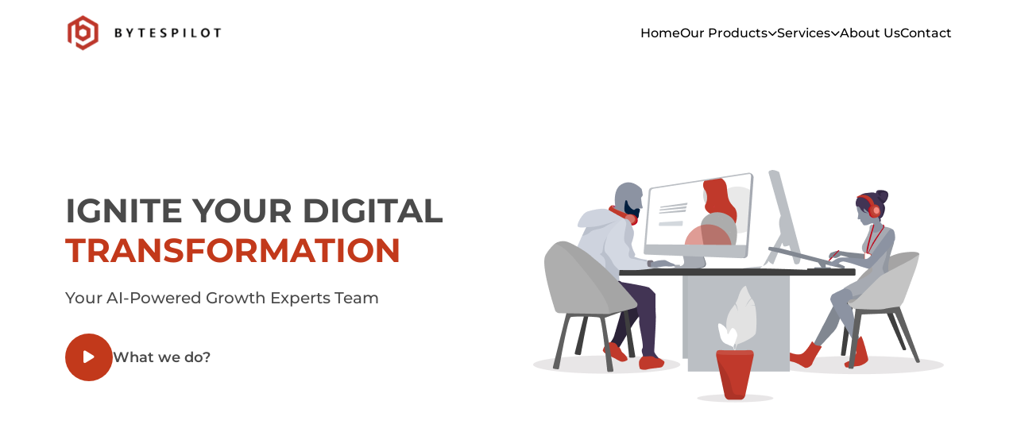

--- FILE ---
content_type: text/html; charset=UTF-8
request_url: https://bpilot.com/press-media/
body_size: 12832
content:
  <!DOCTYPE html>
<html lang="en">

<head>
    <meta charset="UTF-8" />
    <meta name="viewport" content="width=device-width, initial-scale=1.0" />
    <!-- Owl Carousel CSS -->
    <link
        rel="stylesheet"
        href="https://cdnjs.cloudflare.com/ajax/libs/OwlCarousel2/2.3.4/assets/owl.carousel.min.css" />
    <link
        rel="stylesheet"
        href="https://cdnjs.cloudflare.com/ajax/libs/OwlCarousel2/2.3.4/assets/owl.theme.default.min.css" />
    <!-- jQuery -->
    <script src="https://code.jquery.com/jquery-3.6.0.min.js"></script>
    <!-- Owl Carousel JS -->
    <script src="https://cdnjs.cloudflare.com/ajax/libs/OwlCarousel2/2.3.4/owl.carousel.min.js"></script>
    <!-- FontAwesome CDN -->
    <link
        rel="stylesheet"
        href="https://cdnjs.cloudflare.com/ajax/libs/font-awesome/6.5.1/css/all.min.css" />
    <!-- bootstrap -->
    <link
        href="https://cdn.jsdelivr.net/npm/bootstrap@5.3.3/dist/css/bootstrap.min.css"
        rel="stylesheet" />
    <link
        href="https://getbootstrap.com/docs/5.3/assets/css/docs.css"
        rel="stylesheet" />
    <script src="https://cdn.jsdelivr.net/npm/bootstrap@5.3.3/dist/js/bootstrap.bundle.min.js"></script>
    <meta name='robots' content='noindex, nofollow' />
<link rel="alternate" href="https://bpilot.com/press-media/" hreflang="en" />
<link rel="alternate" href="https://bpilot.com/zh/press-media-cn/" hreflang="zh" />

	<!-- This site is optimized with the Yoast SEO plugin v20.6 - https://yoast.com/wordpress/plugins/seo/ -->
	<meta property="og:locale" content="en_US" />
	<meta property="og:locale:alternate" content="zh_CN" />
	<meta property="og:type" content="article" />
	<meta property="og:title" content="Press &amp; Media - Digital Transformation | Business Intelligence Solutions | Bytes Pilot" />
	<meta property="og:url" content="https://bpilot.com/press-media/" />
	<meta property="og:site_name" content="Digital Transformation | Business Intelligence Solutions | Bytes Pilot" />
	<meta property="article:modified_time" content="2023-03-23T14:07:01+00:00" />
	<meta name="twitter:card" content="summary_large_image" />
	<script type="application/ld+json" class="yoast-schema-graph">{"@context":"https://schema.org","@graph":[{"@type":"WebPage","@id":"https://bpilot.com/press-media/","url":"https://bpilot.com/press-media/","name":"Press & Media - Digital Transformation | Business Intelligence Solutions | Bytes Pilot","isPartOf":{"@id":"https://bpilot.com/#website"},"datePublished":"2023-03-23T14:06:17+00:00","dateModified":"2023-03-23T14:07:01+00:00","breadcrumb":{"@id":"https://bpilot.com/press-media/#breadcrumb"},"inLanguage":"en-US","potentialAction":[{"@type":"ReadAction","target":["https://bpilot.com/press-media/"]}]},{"@type":"BreadcrumbList","@id":"https://bpilot.com/press-media/#breadcrumb","itemListElement":[{"@type":"ListItem","position":1,"name":"Home","item":"https://bpilot.com/"},{"@type":"ListItem","position":2,"name":"Press &#038; Media"}]},{"@type":"WebSite","@id":"https://bpilot.com/#website","url":"https://bpilot.com/","name":"BPilot | Digitally Empowering Your Business","description":"","publisher":{"@id":"https://bpilot.com/#organization"},"alternateName":"Bytes Pilot","potentialAction":[{"@type":"SearchAction","target":{"@type":"EntryPoint","urlTemplate":"https://bpilot.com/?s={search_term_string}"},"query-input":"required name=search_term_string"}],"inLanguage":"en-US"},{"@type":"Organization","@id":"https://bpilot.com/#organization","name":"BPilot Ltd","url":"https://bpilot.com/","logo":{"@type":"ImageObject","inLanguage":"en-US","@id":"https://bpilot.com/#/schema/logo/image/","url":"https://bpilot.com/wp-content/uploads/2023/04/apple-icon-precomposed.png","contentUrl":"https://bpilot.com/wp-content/uploads/2023/04/apple-icon-precomposed.png","width":192,"height":192,"caption":"BPilot Ltd"},"image":{"@id":"https://bpilot.com/#/schema/logo/image/"}}]}</script>
	<!-- / Yoast SEO plugin. -->


<link rel='dns-prefetch' href='//static.addtoany.com' />
<link rel="alternate" title="oEmbed (JSON)" type="application/json+oembed" href="https://bpilot.com/wp-json/oembed/1.0/embed?url=https%3A%2F%2Fbpilot.com%2Fpress-media%2F" />
<link rel="alternate" title="oEmbed (XML)" type="text/xml+oembed" href="https://bpilot.com/wp-json/oembed/1.0/embed?url=https%3A%2F%2Fbpilot.com%2Fpress-media%2F&#038;format=xml" />
<style id='wp-img-auto-sizes-contain-inline-css' type='text/css'>
img:is([sizes=auto i],[sizes^="auto," i]){contain-intrinsic-size:3000px 1500px}
/*# sourceURL=wp-img-auto-sizes-contain-inline-css */
</style>
<style id='wp-emoji-styles-inline-css' type='text/css'>

	img.wp-smiley, img.emoji {
		display: inline !important;
		border: none !important;
		box-shadow: none !important;
		height: 1em !important;
		width: 1em !important;
		margin: 0 0.07em !important;
		vertical-align: -0.1em !important;
		background: none !important;
		padding: 0 !important;
	}
/*# sourceURL=wp-emoji-styles-inline-css */
</style>
<style id='wp-block-library-inline-css' type='text/css'>
:root{--wp-block-synced-color:#7a00df;--wp-block-synced-color--rgb:122,0,223;--wp-bound-block-color:var(--wp-block-synced-color);--wp-editor-canvas-background:#ddd;--wp-admin-theme-color:#007cba;--wp-admin-theme-color--rgb:0,124,186;--wp-admin-theme-color-darker-10:#006ba1;--wp-admin-theme-color-darker-10--rgb:0,107,160.5;--wp-admin-theme-color-darker-20:#005a87;--wp-admin-theme-color-darker-20--rgb:0,90,135;--wp-admin-border-width-focus:2px}@media (min-resolution:192dpi){:root{--wp-admin-border-width-focus:1.5px}}.wp-element-button{cursor:pointer}:root .has-very-light-gray-background-color{background-color:#eee}:root .has-very-dark-gray-background-color{background-color:#313131}:root .has-very-light-gray-color{color:#eee}:root .has-very-dark-gray-color{color:#313131}:root .has-vivid-green-cyan-to-vivid-cyan-blue-gradient-background{background:linear-gradient(135deg,#00d084,#0693e3)}:root .has-purple-crush-gradient-background{background:linear-gradient(135deg,#34e2e4,#4721fb 50%,#ab1dfe)}:root .has-hazy-dawn-gradient-background{background:linear-gradient(135deg,#faaca8,#dad0ec)}:root .has-subdued-olive-gradient-background{background:linear-gradient(135deg,#fafae1,#67a671)}:root .has-atomic-cream-gradient-background{background:linear-gradient(135deg,#fdd79a,#004a59)}:root .has-nightshade-gradient-background{background:linear-gradient(135deg,#330968,#31cdcf)}:root .has-midnight-gradient-background{background:linear-gradient(135deg,#020381,#2874fc)}:root{--wp--preset--font-size--normal:16px;--wp--preset--font-size--huge:42px}.has-regular-font-size{font-size:1em}.has-larger-font-size{font-size:2.625em}.has-normal-font-size{font-size:var(--wp--preset--font-size--normal)}.has-huge-font-size{font-size:var(--wp--preset--font-size--huge)}.has-text-align-center{text-align:center}.has-text-align-left{text-align:left}.has-text-align-right{text-align:right}.has-fit-text{white-space:nowrap!important}#end-resizable-editor-section{display:none}.aligncenter{clear:both}.items-justified-left{justify-content:flex-start}.items-justified-center{justify-content:center}.items-justified-right{justify-content:flex-end}.items-justified-space-between{justify-content:space-between}.screen-reader-text{border:0;clip-path:inset(50%);height:1px;margin:-1px;overflow:hidden;padding:0;position:absolute;width:1px;word-wrap:normal!important}.screen-reader-text:focus{background-color:#ddd;clip-path:none;color:#444;display:block;font-size:1em;height:auto;left:5px;line-height:normal;padding:15px 23px 14px;text-decoration:none;top:5px;width:auto;z-index:100000}html :where(.has-border-color){border-style:solid}html :where([style*=border-top-color]){border-top-style:solid}html :where([style*=border-right-color]){border-right-style:solid}html :where([style*=border-bottom-color]){border-bottom-style:solid}html :where([style*=border-left-color]){border-left-style:solid}html :where([style*=border-width]){border-style:solid}html :where([style*=border-top-width]){border-top-style:solid}html :where([style*=border-right-width]){border-right-style:solid}html :where([style*=border-bottom-width]){border-bottom-style:solid}html :where([style*=border-left-width]){border-left-style:solid}html :where(img[class*=wp-image-]){height:auto;max-width:100%}:where(figure){margin:0 0 1em}html :where(.is-position-sticky){--wp-admin--admin-bar--position-offset:var(--wp-admin--admin-bar--height,0px)}@media screen and (max-width:600px){html :where(.is-position-sticky){--wp-admin--admin-bar--position-offset:0px}}

/*# sourceURL=wp-block-library-inline-css */
</style><style id='global-styles-inline-css' type='text/css'>
:root{--wp--preset--aspect-ratio--square: 1;--wp--preset--aspect-ratio--4-3: 4/3;--wp--preset--aspect-ratio--3-4: 3/4;--wp--preset--aspect-ratio--3-2: 3/2;--wp--preset--aspect-ratio--2-3: 2/3;--wp--preset--aspect-ratio--16-9: 16/9;--wp--preset--aspect-ratio--9-16: 9/16;--wp--preset--color--black: #000000;--wp--preset--color--cyan-bluish-gray: #abb8c3;--wp--preset--color--white: #ffffff;--wp--preset--color--pale-pink: #f78da7;--wp--preset--color--vivid-red: #cf2e2e;--wp--preset--color--luminous-vivid-orange: #ff6900;--wp--preset--color--luminous-vivid-amber: #fcb900;--wp--preset--color--light-green-cyan: #7bdcb5;--wp--preset--color--vivid-green-cyan: #00d084;--wp--preset--color--pale-cyan-blue: #8ed1fc;--wp--preset--color--vivid-cyan-blue: #0693e3;--wp--preset--color--vivid-purple: #9b51e0;--wp--preset--gradient--vivid-cyan-blue-to-vivid-purple: linear-gradient(135deg,rgb(6,147,227) 0%,rgb(155,81,224) 100%);--wp--preset--gradient--light-green-cyan-to-vivid-green-cyan: linear-gradient(135deg,rgb(122,220,180) 0%,rgb(0,208,130) 100%);--wp--preset--gradient--luminous-vivid-amber-to-luminous-vivid-orange: linear-gradient(135deg,rgb(252,185,0) 0%,rgb(255,105,0) 100%);--wp--preset--gradient--luminous-vivid-orange-to-vivid-red: linear-gradient(135deg,rgb(255,105,0) 0%,rgb(207,46,46) 100%);--wp--preset--gradient--very-light-gray-to-cyan-bluish-gray: linear-gradient(135deg,rgb(238,238,238) 0%,rgb(169,184,195) 100%);--wp--preset--gradient--cool-to-warm-spectrum: linear-gradient(135deg,rgb(74,234,220) 0%,rgb(151,120,209) 20%,rgb(207,42,186) 40%,rgb(238,44,130) 60%,rgb(251,105,98) 80%,rgb(254,248,76) 100%);--wp--preset--gradient--blush-light-purple: linear-gradient(135deg,rgb(255,206,236) 0%,rgb(152,150,240) 100%);--wp--preset--gradient--blush-bordeaux: linear-gradient(135deg,rgb(254,205,165) 0%,rgb(254,45,45) 50%,rgb(107,0,62) 100%);--wp--preset--gradient--luminous-dusk: linear-gradient(135deg,rgb(255,203,112) 0%,rgb(199,81,192) 50%,rgb(65,88,208) 100%);--wp--preset--gradient--pale-ocean: linear-gradient(135deg,rgb(255,245,203) 0%,rgb(182,227,212) 50%,rgb(51,167,181) 100%);--wp--preset--gradient--electric-grass: linear-gradient(135deg,rgb(202,248,128) 0%,rgb(113,206,126) 100%);--wp--preset--gradient--midnight: linear-gradient(135deg,rgb(2,3,129) 0%,rgb(40,116,252) 100%);--wp--preset--font-size--small: 13px;--wp--preset--font-size--medium: 20px;--wp--preset--font-size--large: 36px;--wp--preset--font-size--x-large: 42px;--wp--preset--spacing--20: 0.44rem;--wp--preset--spacing--30: 0.67rem;--wp--preset--spacing--40: 1rem;--wp--preset--spacing--50: 1.5rem;--wp--preset--spacing--60: 2.25rem;--wp--preset--spacing--70: 3.38rem;--wp--preset--spacing--80: 5.06rem;--wp--preset--shadow--natural: 6px 6px 9px rgba(0, 0, 0, 0.2);--wp--preset--shadow--deep: 12px 12px 50px rgba(0, 0, 0, 0.4);--wp--preset--shadow--sharp: 6px 6px 0px rgba(0, 0, 0, 0.2);--wp--preset--shadow--outlined: 6px 6px 0px -3px rgb(255, 255, 255), 6px 6px rgb(0, 0, 0);--wp--preset--shadow--crisp: 6px 6px 0px rgb(0, 0, 0);}:where(.is-layout-flex){gap: 0.5em;}:where(.is-layout-grid){gap: 0.5em;}body .is-layout-flex{display: flex;}.is-layout-flex{flex-wrap: wrap;align-items: center;}.is-layout-flex > :is(*, div){margin: 0;}body .is-layout-grid{display: grid;}.is-layout-grid > :is(*, div){margin: 0;}:where(.wp-block-columns.is-layout-flex){gap: 2em;}:where(.wp-block-columns.is-layout-grid){gap: 2em;}:where(.wp-block-post-template.is-layout-flex){gap: 1.25em;}:where(.wp-block-post-template.is-layout-grid){gap: 1.25em;}.has-black-color{color: var(--wp--preset--color--black) !important;}.has-cyan-bluish-gray-color{color: var(--wp--preset--color--cyan-bluish-gray) !important;}.has-white-color{color: var(--wp--preset--color--white) !important;}.has-pale-pink-color{color: var(--wp--preset--color--pale-pink) !important;}.has-vivid-red-color{color: var(--wp--preset--color--vivid-red) !important;}.has-luminous-vivid-orange-color{color: var(--wp--preset--color--luminous-vivid-orange) !important;}.has-luminous-vivid-amber-color{color: var(--wp--preset--color--luminous-vivid-amber) !important;}.has-light-green-cyan-color{color: var(--wp--preset--color--light-green-cyan) !important;}.has-vivid-green-cyan-color{color: var(--wp--preset--color--vivid-green-cyan) !important;}.has-pale-cyan-blue-color{color: var(--wp--preset--color--pale-cyan-blue) !important;}.has-vivid-cyan-blue-color{color: var(--wp--preset--color--vivid-cyan-blue) !important;}.has-vivid-purple-color{color: var(--wp--preset--color--vivid-purple) !important;}.has-black-background-color{background-color: var(--wp--preset--color--black) !important;}.has-cyan-bluish-gray-background-color{background-color: var(--wp--preset--color--cyan-bluish-gray) !important;}.has-white-background-color{background-color: var(--wp--preset--color--white) !important;}.has-pale-pink-background-color{background-color: var(--wp--preset--color--pale-pink) !important;}.has-vivid-red-background-color{background-color: var(--wp--preset--color--vivid-red) !important;}.has-luminous-vivid-orange-background-color{background-color: var(--wp--preset--color--luminous-vivid-orange) !important;}.has-luminous-vivid-amber-background-color{background-color: var(--wp--preset--color--luminous-vivid-amber) !important;}.has-light-green-cyan-background-color{background-color: var(--wp--preset--color--light-green-cyan) !important;}.has-vivid-green-cyan-background-color{background-color: var(--wp--preset--color--vivid-green-cyan) !important;}.has-pale-cyan-blue-background-color{background-color: var(--wp--preset--color--pale-cyan-blue) !important;}.has-vivid-cyan-blue-background-color{background-color: var(--wp--preset--color--vivid-cyan-blue) !important;}.has-vivid-purple-background-color{background-color: var(--wp--preset--color--vivid-purple) !important;}.has-black-border-color{border-color: var(--wp--preset--color--black) !important;}.has-cyan-bluish-gray-border-color{border-color: var(--wp--preset--color--cyan-bluish-gray) !important;}.has-white-border-color{border-color: var(--wp--preset--color--white) !important;}.has-pale-pink-border-color{border-color: var(--wp--preset--color--pale-pink) !important;}.has-vivid-red-border-color{border-color: var(--wp--preset--color--vivid-red) !important;}.has-luminous-vivid-orange-border-color{border-color: var(--wp--preset--color--luminous-vivid-orange) !important;}.has-luminous-vivid-amber-border-color{border-color: var(--wp--preset--color--luminous-vivid-amber) !important;}.has-light-green-cyan-border-color{border-color: var(--wp--preset--color--light-green-cyan) !important;}.has-vivid-green-cyan-border-color{border-color: var(--wp--preset--color--vivid-green-cyan) !important;}.has-pale-cyan-blue-border-color{border-color: var(--wp--preset--color--pale-cyan-blue) !important;}.has-vivid-cyan-blue-border-color{border-color: var(--wp--preset--color--vivid-cyan-blue) !important;}.has-vivid-purple-border-color{border-color: var(--wp--preset--color--vivid-purple) !important;}.has-vivid-cyan-blue-to-vivid-purple-gradient-background{background: var(--wp--preset--gradient--vivid-cyan-blue-to-vivid-purple) !important;}.has-light-green-cyan-to-vivid-green-cyan-gradient-background{background: var(--wp--preset--gradient--light-green-cyan-to-vivid-green-cyan) !important;}.has-luminous-vivid-amber-to-luminous-vivid-orange-gradient-background{background: var(--wp--preset--gradient--luminous-vivid-amber-to-luminous-vivid-orange) !important;}.has-luminous-vivid-orange-to-vivid-red-gradient-background{background: var(--wp--preset--gradient--luminous-vivid-orange-to-vivid-red) !important;}.has-very-light-gray-to-cyan-bluish-gray-gradient-background{background: var(--wp--preset--gradient--very-light-gray-to-cyan-bluish-gray) !important;}.has-cool-to-warm-spectrum-gradient-background{background: var(--wp--preset--gradient--cool-to-warm-spectrum) !important;}.has-blush-light-purple-gradient-background{background: var(--wp--preset--gradient--blush-light-purple) !important;}.has-blush-bordeaux-gradient-background{background: var(--wp--preset--gradient--blush-bordeaux) !important;}.has-luminous-dusk-gradient-background{background: var(--wp--preset--gradient--luminous-dusk) !important;}.has-pale-ocean-gradient-background{background: var(--wp--preset--gradient--pale-ocean) !important;}.has-electric-grass-gradient-background{background: var(--wp--preset--gradient--electric-grass) !important;}.has-midnight-gradient-background{background: var(--wp--preset--gradient--midnight) !important;}.has-small-font-size{font-size: var(--wp--preset--font-size--small) !important;}.has-medium-font-size{font-size: var(--wp--preset--font-size--medium) !important;}.has-large-font-size{font-size: var(--wp--preset--font-size--large) !important;}.has-x-large-font-size{font-size: var(--wp--preset--font-size--x-large) !important;}
/*# sourceURL=global-styles-inline-css */
</style>

<style id='classic-theme-styles-inline-css' type='text/css'>
/*! This file is auto-generated */
.wp-block-button__link{color:#fff;background-color:#32373c;border-radius:9999px;box-shadow:none;text-decoration:none;padding:calc(.667em + 2px) calc(1.333em + 2px);font-size:1.125em}.wp-block-file__button{background:#32373c;color:#fff;text-decoration:none}
/*# sourceURL=/wp-includes/css/classic-themes.min.css */
</style>
<link rel='stylesheet' id='contact-form-7-css' href='https://bpilot.com/wp-content/plugins/contact-form-7/includes/css/styles.css?ver=5.7.5.1' type='text/css' media='all' />
<link rel='stylesheet' id='BP-normalize-css' href='https://bpilot.com/wp-content/themes/Bpilot/assets/css/normalize.css?ver=6.9' type='text/css' media='all' />
<link rel='stylesheet' id='BP-main-style-css' href='https://bpilot.com/wp-content/themes/Bpilot/assets/css/style.css?ver=6.9' type='text/css' media='all' />
<link rel='stylesheet' id='BP-responsive-css' href='https://bpilot.com/wp-content/themes/Bpilot/assets/css/responsive.css?ver=6.9' type='text/css' media='all' />
<link rel='stylesheet' id='addtoany-css' href='https://bpilot.com/wp-content/plugins/add-to-any/addtoany.min.css?ver=1.16' type='text/css' media='all' />
<script type="text/javascript" id="addtoany-core-js-before">
/* <![CDATA[ */
window.a2a_config=window.a2a_config||{};a2a_config.callbacks=[];a2a_config.overlays=[];a2a_config.templates={};

//# sourceURL=addtoany-core-js-before
/* ]]> */
</script>
<script type="text/javascript" async src="https://static.addtoany.com/menu/page.js" id="addtoany-core-js"></script>
<script type="text/javascript" src="https://bpilot.com/wp-includes/js/jquery/jquery.min.js?ver=3.7.1" id="jquery-core-js"></script>
<script type="text/javascript" src="https://bpilot.com/wp-includes/js/jquery/jquery-migrate.min.js?ver=3.4.1" id="jquery-migrate-js"></script>
<script type="text/javascript" async src="https://bpilot.com/wp-content/plugins/add-to-any/addtoany.min.js?ver=1.1" id="addtoany-jquery-js"></script>
<link rel="https://api.w.org/" href="https://bpilot.com/wp-json/" /><link rel="alternate" title="JSON" type="application/json" href="https://bpilot.com/wp-json/wp/v2/pages/85" /><link rel="EditURI" type="application/rsd+xml" title="RSD" href="https://bpilot.com/xmlrpc.php?rsd" />
<meta name="generator" content="WordPress 6.9" />
<link rel='shortlink' href='https://bpilot.com/?p=85' />
    <title>Document</title>
</head>

<body>
    <header class="w-100">
        <div class="container">
            <div
                class="header d-flex justify-content-between align-items-center py-3">
                <div class="logo">
                    <a href="https://bpilot.com"><img src="https://bpilot.com/wp-content/themes/Bpilot/assets/images/logo.png" alt="" /></a>
                </div>
                <ul class="d-none d-md-flex gap-4">
                    <li><a href="https://bpilot.com">Home </a></li>
                    <li class="drop-down-arrow">
                        <a href="#">Our Products <i class="fa-solid fa-chevron-down arrow"></i></a>
                        <div class="menu-toggle languages-list">
                            <div class="toggle-links">
                                <ul>
                                    <li><a href="https://bpilot.com/humavera/">Humavera</a></li>
                                    <li><a href="https://bpilot.com/food2bits/">Food2Bits</a></li>
                                    <li><a href="https://bpilot.com/eventorize/">Eventorize</a></li>
                                </ul>
                            </div>
                        </div>
                    </li>
                    <li class="drop-down-arrow">
                        <a href="#">Services<i class="fa-solid fa-chevron-down arrow"></i></a>
                        <div class="menu-toggle languages-list">
                            <div class="toggle-links">
                                <ul>
                                    <li><a href="https://bpilot.com/it-consultation/">IT Consultation</a></li>
                                    <li><a href="https://bpilot.com/cyber-security/">Cybersecurity</a></li>
                                </ul>
                            </div>
                        </div>
                    </li>
                    <li><a href="https://bpilot.com/about-us/">About Us</a></li>
                    <li><a href="https://bpilot.com/contact-us/">Contact</a></li>
                </ul>
                <i class="mobile-nav-toggle fa-solid fa-bars"></i>

            </div>
        </div>
    </header>
    <!-- Mobile Menu -->
    <div class="mobile-menu">
        <div class="mobile-menu-header">
            <div class="logo">
                <a href="https://bpilot.com"><img src="https://bpilot.com/wp-content/themes/Bpilot/assets/images/logo.png" alt="" /></a>
            </div>
            <button class="mobile-menu-close">
                <i class="fa-solid fa-xmark"></i>
            </button>
        </div>
        <div class="mobile-menu-content">
            <ul>
                <li><a href="https://bpilot.com">Home</a></li>
                <li class="drop-down">
                    <a href="#">Products<i class="fa-solid fa-arrow-down"></i></a>
                    <ul class="sub-menu">
                        <li><a href="https://bpilot.com/humavera/">Humavera</a></li>
                        <li><a href="https://bpilot.com/food2bits/">Food2Bits</a></li>
                        <li><a href="https://bpilot.com/eventorize/">Eventorize</a></li>
                    </ul>
                </li>
                <li class="drop-down">
                    <a href="#">Services<i class="fa-solid fa-arrow-down"></i></a>
                    <ul class="sub-menu">
                        <li><a href="https://bpilot.com/it-consultation/">IT Consultation</a></li>
                        <li><a href="">Cybersecurity</a></li>
                    </ul>
                </li>
                <li><a href="https://bpilot.com/about-us/">About Us</a></li>
                <li><a href="https://bpilot.com/contact-us/">Contact</a></li>
            </ul>
        </div>
    </div>
    <script>
        // mobile menu
        document
            .querySelector(".mobile-nav-toggle")
            .addEventListener("click", function() {
                document.querySelector(".mobile-menu").classList.toggle("d-block");
            });

        document.querySelectorAll(".mobile-menu .drop-down > a").forEach((item) => {
            item.addEventListener("click", function(event) {
                event.preventDefault();
                // Rotate the icon
                this.querySelector("i").classList.toggle("rotate-icon");
                this.nextElementSibling.classList.toggle("d-block");
            });
        });

        // Mobile Menu Functionality
        document.addEventListener('DOMContentLoaded', function() {
            const mobileNavToggle = document.querySelector('.mobile-nav-toggle');
            const mobileMenu = document.querySelector('.mobile-menu');
            const mobileMenuClose = document.querySelector('.mobile-menu-close');

            // Toggle mobile menu
            mobileNavToggle.addEventListener('click', function() {
                mobileMenu.classList.add('active');
                document.body.style.overflow = 'hidden';
            });

            // Close mobile menu
            mobileMenuClose.addEventListener('click', function() {
                mobileMenu.classList.remove('active');
                document.body.style.overflow = '';
            });
        });
    </script>  <!-- hero section start -->
  <div class="hero-section">
    <div class="container">
      <div class="row align-items-center" style="height: 100vh">
        <div class="col-lg-6">
          <div class="hero-content">
            <h2>IGNITE YOUR DIGITAL <strong>TRANSFORMATION</strong></h2>
            <p>Your AI-Powered Growth Experts Team</p>
            <div class="hero-cta">
              <button class="play-btn" id="play-video-btn">
                <i class="fa-solid fa-play"></i>
              </button>
              <span>What we do?</span>
            </div>
          </div>
        </div>
        <div class="col-lg-6">
          <div class="hero-image">
            <img
              src="https://bpilot.com/wp-content/themes/Bpilot/assets/images/hero-image.png"
              alt="Digital Transformation Team" />
          </div>
        </div>
      </div>
    </div>
  </div>
  <!-- hero section end -->
  <!-- Our Products Slider Section Start -->
  <section class="full-width-products-slider">

    <div class="owl-carousel full-width-carousel">
      <!-- Slide 1 -->
      <div
        class="full-width-slide"
        style="background-image: url('https://bpilot.com/wp-content/themes/Bpilot/assets/images/banner.jpg')">
        <div class="slide-overlay">
          <div class="container">
            <div class="slide-content">
              <h2 class="font-xl text-white mb-5">Food2Bits</h2>
              <h3>
                Empowering Restaurants With a Scalable AI‑Driven Customer Experience Platform
              </h3>
              <p>
                Food2Bits unifies local and global locations with scalable 
				insights and boosts customer loyalty through seamless rewards 
				for restaurant growth
              </p>
              <a href="https://bpilot.com/food2bits/" class="view-service-btn primary-btn"> View More </a>
            </div>
          </div>
        </div>
      </div>

      <!-- Slide 2 -->
      <div
        class="full-width-slide"
        style="background-image: url('https://bpilot.com/wp-content/themes/Bpilot/assets/images/banner.jpg')">
        <div class="slide-overlay">
          <div class="container">
            <div class="slide-content">
              <h2 class="font-xl text-white mb-5">Eventorize</h2>
              <h3>
                Revolutionizing Online Shopping Experience
              </h3>
              <p>
                Our comprehensive e-commerce solution provides seamless
                shopping experiences with advanced features and mobile-first
                design.
              </p>
              <a href="https://bpilot.com/humavera/" class="view-service-btn primary-btn"> View More </a>
            </div>
          </div>
        </div>
      </div>

      <!-- Slide 3 -->
      <div
        class="full-width-slide"
        style="background-image: url('https://bpilot.com/wp-content/themes/Bpilot/assets/images/banner.jpg')">
        <div class="slide-overlay">
          <div class="container">
            <div class="slide-content">
              <h2 class="font-xl text-white mb-5">Humavera</h2>
              <h3>
                Secure and Modern Financial Platforms
              </h3>
              <p>
                We develop cutting-edge banking applications with top-tier
                security and intuitive interfaces for modern financial
                services.
              </p>
              <a href="https://bpilot.com/humavera/" class="view-service-btn primary-btn"> View More </a>
            </div>
          </div>
        </div>
      </div>
    </div>

    <!-- Custom Navigation -->
    <div class="custom-navigation">
      <div class="nav-container">
        <!-- <div class="slide-counter">
             <span class="current-slide">1</span>/<span class="total-slides">3</span>
           </div> -->
        <div class="nav-arrows">
          <button class="custom-prev">
            <i class="fa-solid fa-chevron-left"></i>
          </button>
          <button class="custom-next">
            <i class="fa-solid fa-chevron-right"></i>
          </button>
        </div>
      </div>
    </div>
  </section>
  <!-- Our Products Slider Section End -->
  <!-- insights section start -->
  <section class="insights-section padding-t">
    <div class="container">
      <div class="heading-title">
        <h2>Insights</h2>
      </div>
      <div class="row padding-b">
        
            <div class="col-md-3">
              <a href="https://bpilot.com/how-ai-can-enhance-the-restaurant-business-in-the-apac-region-3/" class="event-card">
                <div class="overlay"></div>
                <div
                  class="event-pic default-bg"
                  style="background-image: url('https://bpilot.com/wp-content/uploads/2023/03/blog-post-cover-300x225.jpg'); height: 200px;">
                </div>
                <div class="event-content position-relative">
                  <div style="overflow: hidden">
                    <h2>How AI can enhance the restaurant business in the APAC region</h2>
                    <p>Lorem ipsum dolor sit amet, consectetur adipiscing elit. Adipiscing mauris, in nulla posuere ut turpis...</p>
                    <div class="case-icon">
                      <span class="case-arrow">Show Insight</span>
                      <img src="https://bpilot.com/wp-content/themes/Bpilot/assets/images/case-arrow.webp" alt="" />
                    </div>
                  </div>
                </div>
              </a>
            </div>

        
            <div class="col-md-3">
              <a href="https://bpilot.com/how-ai-can-enhance-the-restaurant-business-in-the-apac-region-2/" class="event-card">
                <div class="overlay"></div>
                <div
                  class="event-pic default-bg"
                  style="background-image: url('https://bpilot.com/wp-content/uploads/2023/03/blog-post-cover-300x225.jpg'); height: 200px;">
                </div>
                <div class="event-content position-relative">
                  <div style="overflow: hidden">
                    <h2>How AI can enhance the restaurant business in the APAC region</h2>
                    <p>Lorem ipsum dolor sit amet, consectetur adipiscing elit. Adipiscing mauris, in nulla posuere ut turpis...</p>
                    <div class="case-icon">
                      <span class="case-arrow">Show Insight</span>
                      <img src="https://bpilot.com/wp-content/themes/Bpilot/assets/images/case-arrow.webp" alt="" />
                    </div>
                  </div>
                </div>
              </a>
            </div>

        
            <div class="col-md-3">
              <a href="https://bpilot.com/the-benefits-of-digital-asset-management-and-how-it-can-help-companies-in-hong-kong/" class="event-card">
                <div class="overlay"></div>
                <div
                  class="event-pic default-bg"
                  style="background-image: url('https://bpilot.com/wp-content/uploads/2023/03/default-2-300x137.png'); height: 200px;">
                </div>
                <div class="event-content position-relative">
                  <div style="overflow: hidden">
                    <h2>The benefits of digital asset management and how it can help companies in Hong Kong</h2>
                    <p>In today&#8217;s fast-paced digital world, companies of all sizes in Hong Kong are generating a...</p>
                    <div class="case-icon">
                      <span class="case-arrow">Show Insight</span>
                      <img src="https://bpilot.com/wp-content/themes/Bpilot/assets/images/case-arrow.webp" alt="" />
                    </div>
                  </div>
                </div>
              </a>
            </div>

        
            <div class="col-md-3">
              <a href="https://bpilot.com/riding-the-wave-the-evolution-of-ecommerce-in-the-apac-region-in-2022/" class="event-card">
                <div class="overlay"></div>
                <div
                  class="event-pic default-bg"
                  style="background-image: url('https://bpilot.com/wp-content/uploads/2023/03/blog-post-cover-300x225.jpg'); height: 200px;">
                </div>
                <div class="event-content position-relative">
                  <div style="overflow: hidden">
                    <h2>Riding the Wave: The Evolution of eCommerce in the APAC Region in 2022</h2>
                    <p>The Asia-Pacific (APAC) region has been one of the fastest-growing eCommerce markets in the world...</p>
                    <div class="case-icon">
                      <span class="case-arrow">Show Insight</span>
                      <img src="https://bpilot.com/wp-content/themes/Bpilot/assets/images/case-arrow.webp" alt="" />
                    </div>
                  </div>
                </div>
              </a>
            </div>

              </div>

    </div>
  </section>
  <!-- insights section end -->
  <!-- clients section start -->
  <section class="padding-section clients-section bg-gray">
    <div class="container">
      <div class="heading-title">
        <h2>Our Clients</h2>
      </div>
      <div class="slider-container mt-3">
        <div class="owl-carousel owl-carousel-clients">
          <div class="slide">
            <img src="https://bpilot.com/wp-content/themes/Bpilot/assets/images/clients/1.svg" alt="" />
          </div>
          <div class="slide">
            <img src="https://bpilot.com/wp-content/themes/Bpilot/assets/images/clients/2.svg" alt="" />
          </div>
          <div class="slide">
            <img src="https://bpilot.com/wp-content/themes/Bpilot/assets/images/clients/3.svg" alt="" />
          </div>
          <div class="slide">
            <img src="https://bpilot.com/wp-content/themes/Bpilot/assets/images/clients/4.svg" alt="" />
          </div>
          <div class="slide">
            <img src="https://bpilot.com/wp-content/themes/Bpilot/assets/images/clients/5.svg" alt="" />
          </div>
          <div class="slide">
            <img src="https://bpilot.com/wp-content/themes/Bpilot/assets/images/clients/6.svg" alt="" />
          </div>
          <div class="slide">
            <img src="https://bpilot.com/wp-content/themes/Bpilot/assets/images/clients/7.svg" alt="" />
          </div>
          <div class="slide">
            <img src="https://bpilot.com/wp-content/themes/Bpilot/assets/images/clients/8.svg" alt="" />
          </div>
        </div>
      </div>
    </div>
  </section>
  <!-- clients section end -->
  <!-- partners section start -->
  <section class="padding-section" id="partners">
    <div class="container">
      <div class="heading-title">
        <h2>Our Partners</h2>
      </div>
      <div class="partners">
        <div class="partners-img">
          <img src="https://bpilot.com/wp-content/themes/Bpilot/assets/images/partner2.png" alt="" />
        </div>
        <div class="partners-img">
          <img src="https://bpilot.com/wp-content/themes/Bpilot/assets/images/partner3.png" alt="" />
        </div>
        <div class="partners-img">
          <img src="https://bpilot.com/wp-content/themes/Bpilot/assets/images/partner4.png" alt="" />
        </div>
      </div>
    </div>
  </section>
  <!-- partners section end -->
  <!-- banner section start -->
  <section class="banner-section padding-section bg-dark">
    <div class="container">
      <div
        class="d-flex flex-column justify-content-center align-items-center text-white text-center gap-4">
        <h2>Are you ready for digital transformation?</h2>
        <p>
          Request a free evaluation from our team today.
        </p>
        <div class="d-flex justify-content-center w-100 gap-4">
          <a href="https://bpilot.com/booking/" class="primary-btn">Request a free evaluation</a>
        </div>
      </div>
    </div>
  </section>
  <!-- banner section start -->
  <!-- footer start -->
<footer>
    <div class="padding-t">
        <div class="container">
            <div class="d-flex">
                <div class="social">
                    <div class="logo">
                        <img src="https://bpilot.com/wp-content/themes/Bpilot/assets/images/logo.png" alt="" />
                    </div>
                    <p>Empowering businesses with digital transformation solutions and data- driven insights.</p>
                </div>
                <div class="menus d-flex justify-content-center">
                    <div class="menu">
                        <h2>Products</h2>
                        <ul class="quick-links">
                            <li><a href="https://bpilot.com/food2bits/">Food2Bits</a></li>
                            <li><a href="https://bpilot.com/humavera/">Humavera</a></li>
                            <li><a href="https://bpilot.com/eventorize/">Eventorize</a></li>
                        </ul>
                    </div>
                    <div class="menu">
                        <h2>Company</h2>
                        <ul class="quick-links">
                            <li><a href="https://bpilot.com/about-us/">About Us</a></li>
                            <li><a href="https://bpilot.com/careers/">Careers</a></li>
                            <li><a href="https://bpilot.com/contact-us/">Contact Us</a></li>
                        </ul>
                    </div>
                    <div class="menu">
                        <h2>Services</h2>
                        <ul class="quick-links">
                            <li><a href="https://bpilot.com/it-consultation/">IT Services</a></li>
                            <li><a href="https://bpilot.com/cyber-security/">Cybersecurity</a></li>
                        </ul>
                    </div>
                    <div class="menu">
                        <h2>Resources</h2>
                        <ul class="quick-links">
                            <li><a href="https://bpilot.com/insights/">Insights</a></li>
                            <li><a href="https://bpilot.com/#partners">Partners</a></li>
                        </ul>
                    </div>
                </div>
            </div>
            <div class="footer-bottom d-flex justify-content-between align-items-center mt-5 pt-3 pb-3">
                <div class="footer-copyrights">
                    <p>
                        © 2010-2025 <a href="https://bpilot.com">Bpilot.</a> All Rights Reserved.
                    </p>
                </div>
                <div class="footer-terms">
                    <p class="mb-0"><a href="https://bpilot.com/terms-of-use/">Terms Of Use</a> | <a href="https://bpilot.com/privacy-policy/">Privacy Policy</a></p>
                </div>
            </div>

        </div>
    </div>
    <script type="speculationrules">
{"prefetch":[{"source":"document","where":{"and":[{"href_matches":"/*"},{"not":{"href_matches":["/wp-*.php","/wp-admin/*","/wp-content/uploads/*","/wp-content/*","/wp-content/plugins/*","/wp-content/themes/Bpilot/*","/*\\?(.+)"]}},{"not":{"selector_matches":"a[rel~=\"nofollow\"]"}},{"not":{"selector_matches":".no-prefetch, .no-prefetch a"}}]},"eagerness":"conservative"}]}
</script>
<script type="text/javascript" src="https://bpilot.com/wp-content/plugins/contact-form-7/includes/swv/js/index.js?ver=5.7.5.1" id="swv-js"></script>
<script type="text/javascript" id="contact-form-7-js-extra">
/* <![CDATA[ */
var wpcf7 = {"api":{"root":"https://bpilot.com/wp-json/","namespace":"contact-form-7/v1"}};
//# sourceURL=contact-form-7-js-extra
/* ]]> */
</script>
<script type="text/javascript" src="https://bpilot.com/wp-content/plugins/contact-form-7/includes/js/index.js?ver=5.7.5.1" id="contact-form-7-js"></script>
<script type="text/javascript" src="https://bpilot.com/wp-content/themes/Bpilot/assets/js/script.js?ver=6.9" id="BP-main-script-js"></script>
<script type="text/javascript" id="bp-insights-js-js-extra">
/* <![CDATA[ */
var bpAjax = {"ajaxUrl":"https://bpilot.com/wp-admin/admin-ajax.php","nonce":"640a2dbe36"};
//# sourceURL=bp-insights-js-js-extra
/* ]]> */
</script>
<script type="text/javascript" src="https://bpilot.com/wp-content/themes/Bpilot/assets/js/insights.js" id="bp-insights-js-js"></script>
<script id="wp-emoji-settings" type="application/json">
{"baseUrl":"https://s.w.org/images/core/emoji/17.0.2/72x72/","ext":".png","svgUrl":"https://s.w.org/images/core/emoji/17.0.2/svg/","svgExt":".svg","source":{"concatemoji":"https://bpilot.com/wp-includes/js/wp-emoji-release.min.js?ver=6.9"}}
</script>
<script type="module">
/* <![CDATA[ */
/*! This file is auto-generated */
const a=JSON.parse(document.getElementById("wp-emoji-settings").textContent),o=(window._wpemojiSettings=a,"wpEmojiSettingsSupports"),s=["flag","emoji"];function i(e){try{var t={supportTests:e,timestamp:(new Date).valueOf()};sessionStorage.setItem(o,JSON.stringify(t))}catch(e){}}function c(e,t,n){e.clearRect(0,0,e.canvas.width,e.canvas.height),e.fillText(t,0,0);t=new Uint32Array(e.getImageData(0,0,e.canvas.width,e.canvas.height).data);e.clearRect(0,0,e.canvas.width,e.canvas.height),e.fillText(n,0,0);const a=new Uint32Array(e.getImageData(0,0,e.canvas.width,e.canvas.height).data);return t.every((e,t)=>e===a[t])}function p(e,t){e.clearRect(0,0,e.canvas.width,e.canvas.height),e.fillText(t,0,0);var n=e.getImageData(16,16,1,1);for(let e=0;e<n.data.length;e++)if(0!==n.data[e])return!1;return!0}function u(e,t,n,a){switch(t){case"flag":return n(e,"\ud83c\udff3\ufe0f\u200d\u26a7\ufe0f","\ud83c\udff3\ufe0f\u200b\u26a7\ufe0f")?!1:!n(e,"\ud83c\udde8\ud83c\uddf6","\ud83c\udde8\u200b\ud83c\uddf6")&&!n(e,"\ud83c\udff4\udb40\udc67\udb40\udc62\udb40\udc65\udb40\udc6e\udb40\udc67\udb40\udc7f","\ud83c\udff4\u200b\udb40\udc67\u200b\udb40\udc62\u200b\udb40\udc65\u200b\udb40\udc6e\u200b\udb40\udc67\u200b\udb40\udc7f");case"emoji":return!a(e,"\ud83e\u1fac8")}return!1}function f(e,t,n,a){let r;const o=(r="undefined"!=typeof WorkerGlobalScope&&self instanceof WorkerGlobalScope?new OffscreenCanvas(300,150):document.createElement("canvas")).getContext("2d",{willReadFrequently:!0}),s=(o.textBaseline="top",o.font="600 32px Arial",{});return e.forEach(e=>{s[e]=t(o,e,n,a)}),s}function r(e){var t=document.createElement("script");t.src=e,t.defer=!0,document.head.appendChild(t)}a.supports={everything:!0,everythingExceptFlag:!0},new Promise(t=>{let n=function(){try{var e=JSON.parse(sessionStorage.getItem(o));if("object"==typeof e&&"number"==typeof e.timestamp&&(new Date).valueOf()<e.timestamp+604800&&"object"==typeof e.supportTests)return e.supportTests}catch(e){}return null}();if(!n){if("undefined"!=typeof Worker&&"undefined"!=typeof OffscreenCanvas&&"undefined"!=typeof URL&&URL.createObjectURL&&"undefined"!=typeof Blob)try{var e="postMessage("+f.toString()+"("+[JSON.stringify(s),u.toString(),c.toString(),p.toString()].join(",")+"));",a=new Blob([e],{type:"text/javascript"});const r=new Worker(URL.createObjectURL(a),{name:"wpTestEmojiSupports"});return void(r.onmessage=e=>{i(n=e.data),r.terminate(),t(n)})}catch(e){}i(n=f(s,u,c,p))}t(n)}).then(e=>{for(const n in e)a.supports[n]=e[n],a.supports.everything=a.supports.everything&&a.supports[n],"flag"!==n&&(a.supports.everythingExceptFlag=a.supports.everythingExceptFlag&&a.supports[n]);var t;a.supports.everythingExceptFlag=a.supports.everythingExceptFlag&&!a.supports.flag,a.supports.everything||((t=a.source||{}).concatemoji?r(t.concatemoji):t.wpemoji&&t.twemoji&&(r(t.twemoji),r(t.wpemoji)))});
//# sourceURL=https://bpilot.com/wp-includes/js/wp-emoji-loader.min.js
/* ]]> */
</script>
<script type="text/javascript">
window.addEventListener("load", function(event) {
jQuery(".cfx_form_main,.wpcf7-form,.wpforms-form,.gform_wrapper form").each(function(){
var form=jQuery(this); 
var screen_width=""; var screen_height="";
 if(screen_width == ""){
 if(screen){
   screen_width=screen.width;  
 }else{
     screen_width=jQuery(window).width();
 }    }  
  if(screen_height == ""){
 if(screen){
   screen_height=screen.height;  
 }else{
     screen_height=jQuery(window).height();
 }    }
form.append('<input type="hidden" name="vx_width" value="'+screen_width+'">');
form.append('<input type="hidden" name="vx_height" value="'+screen_height+'">');
form.append('<input type="hidden" name="vx_url" value="'+window.location.href+'">');  
}); 

});
</script> 
</footer>
<!-- footer end -->
</body>

</html>  <!-- Video Popup Modal -->
  <div id="video-modal" class="video-modal">
    <div class="video-modal-content">
      <span class="video-close">&times;</span>
      <div class="video-container">
        <iframe id="video-iframe" 
                src="" 
                frameborder="0" 
                allow="accelerometer; autoplay; clipboard-write; encrypted-media; gyroscope; picture-in-picture" 
                allowfullscreen>
        </iframe>
      </div>
    </div>
  </div>
  <script>
    // Video popup functionality
    document.addEventListener('DOMContentLoaded', function() {
      const modal = document.getElementById('video-modal');
      const playBtn = document.getElementById('play-video-btn');
      const closeBtn = document.querySelector('.video-close');
      const videoIframe = document.getElementById('video-iframe');
      
      // Replace this URL with your actual video URL
      const videoUrl = 'https://www.youtube.com/embed/ADusrm4Ap5c?autoplay=1';
      
      // Open modal when play button is clicked
      playBtn.addEventListener('click', function() {
        videoIframe.src = videoUrl;
        modal.style.display = 'block';
        document.body.style.overflow = 'hidden'; // Prevent background scrolling
      });
      
      // Close modal when X is clicked
      closeBtn.addEventListener('click', function() {
        modal.style.display = 'none';
        videoIframe.src = ''; // Stop video
        document.body.style.overflow = 'auto'; // Restore scrolling
      });
      
      // Close modal when clicking outside the video
      modal.addEventListener('click', function(e) {
        if (e.target === modal) {
          modal.style.display = 'none';
          videoIframe.src = ''; // Stop video
          document.body.style.overflow = 'auto'; // Restore scrolling
        }
      });
      
      // Close modal with Escape key
      document.addEventListener('keydown', function(e) {
        if (e.key === 'Escape' && modal.style.display === 'block') {
          modal.style.display = 'none';
          videoIframe.src = ''; // Stop video
          document.body.style.overflow = 'auto'; // Restore scrolling
        }
      });
    });
  </script>

--- FILE ---
content_type: text/css
request_url: https://bpilot.com/wp-content/themes/Bpilot/assets/css/style.css?ver=6.9
body_size: 5003
content:
/* general style start */
:root {
  --dark-color: #4a4a4a;
  --light-color: #c2391b;
  --gray-color: #7c7c7c;
}

* {
  -webkit-box-sizing: border-box;
  -moz-box-sizing: border-box;
  box-sizing: border-box;
}

ul {
  padding: 0;
  margin: 0;
}

@font-face {
  font-family: "Montserrat";
  src: url("../fonts/Montserrat-Regular.ttf") format("truetype");
  font-weight: 400;
  font-style: normal;
}

@font-face {
  font-family: "Montserrat";
  src: url("../fonts/Montserrat-Medium.ttf") format("truetype");
  font-weight: 500;
  font-style: normal;
}

@font-face {
  font-family: "Montserrat";
  src: url("../fonts/Montserrat-SemiBold.ttf") format("truetype");
  font-weight: 600;
  font-style: normal;
}

@font-face {
  font-family: "Montserrat";
  src: url("../fonts/Montserrat-Bold.ttf") format("truetype");
  font-weight: 700;
  font-style: normal;
}

body {
  font-family: "Montserrat";
  overflow-x: hidden;
  font-weight: 400;
}

.inner-container {
  max-width: 1200px;
  margin: auto;
}

ul {
  list-style: none;
}

.row {
  overflow: hidden;
}

.padding-section {
  padding-top: 80px;
  padding-bottom: 80px;
}

.padding-40 {
  padding-top: 40px;
  padding-bottom: 40px;
}

.padding-b {
  padding-bottom: 80px;
}

.padding-t {
  padding-top: 80px;
}

.heading-title {
  display: flex;
  justify-content: center;
  margin-bottom: 25px;
}

.heading-title h2 {
  font-size: 30px;
  font-weight: 700;
}

.colored {
  color: var(--light-color) !important;
}

.text-bold {
  font-weight: 600 !important;
}

.font-s {
  font-size: 14px !important;
}

.font-16 {
  font-size: 16px !important;
}

.font-18 {
  font-size: 18px !important;
}

.font-m {
  font-size: 26px !important;
}

.font-l {
  font-size: 30px !important;
}

.font-xl {
  font-size: 46px !important;
}

a {
  text-decoration: none;
  color: #000;
}

a:hover {
  color: var(--light-color);
}

.bg-dark {
  background-color: var(--dark-color) !important;
}

.bg-gray {
  background-color: #f5f5f5 !important;
}

.logo {
  max-width: 200px;
}

.logo img {
  width: 100%;
}
/* header nav dropdown */
header {
  position: absolute;
}

header .header ul li {
  position: relative;
}
header .header > ul > li {
  display: flex;
  align-items: center;
  justify-content: center;
}
header .header ul li a {
  display: inline-flex;
  align-items: center;
  gap: 6px;
  font-weight: 500;
}

header .header ul li .arrow {
  font-size: 12px;
  transition: transform 0.2s ease;
}

header .header ul li .menu-toggle {
  position: absolute;
  top: 100%;
  left: 0;
  background: #fff;
  border: 1px solid #eee;
  border-radius: 8px;
  box-shadow: 0 8px 24px rgba(0, 0, 0, 0.08);
  min-width: 160px;
  padding: 8px 0;
  opacity: 0;
  visibility: hidden;
  transform: translateY(6px);
  transition: opacity 0.2s ease, transform 0.2s ease, visibility 0.2s;
  z-index: 1000;
}

header .header ul li .menu-toggle .toggle-links ul li a {
  display: block;
  padding: 8px 14px;
  white-space: nowrap;
}

header .header ul li .menu-toggle .toggle-links ul li a:hover {
  background: #f6f6f6;
}

/* show on hover */
header .header ul li.drop-down-arrow:hover .menu-toggle {
  opacity: 1;
  visibility: visible;
  transform: translateY(0);
}

header .header ul li.drop-down-arrow:hover .arrow {
  transform: rotate(180deg);
}

blockquote:not([class]) {
  border-left: 3px solid var(--light-color);
  padding: 0.5em 1.5em;
}

.primary-btn,
.secondary-btn {
  background-color: var(--light-color);
  color: #fff;
  padding: 10px 20px;
  border-radius: 1000px;
  border: none;
  font-size: 14px;
  font-weight: 600;
  cursor: pointer;
  transition: all 0.3s ease;
  border: 2px solid var(--light-color);
  display: flex;
  justify-content: center;
  width: 270px;
}

.secondary-btn {
  background-color: transparent;
  color: #fff;
  border: 2px solid #fff;
}

.secondary-btn:hover {
  background-color: var(--light-color);
  color: #fff;
  border-color: var(--light-color);
}

.primary-btn:hover {
  background-color: var(--dark-color);
  color: #fff;
  border-color: var(--dark-color);
}

/* hero section start */
.hero-content h2 {
  font-size: 42px;
  color: var(--dark-color);
  font-weight: 700;
  margin-bottom: 20px;
  line-height: 1.2;
}

.hero-content h2 strong {
  color: var(--light-color);
}

.hero-content p {
  font-size: 20px;
  color: var(--dark-color);
  margin-bottom: 30px;
  font-weight: 500;
}

.hero-cta {
  display: flex;
  align-items: center;
  gap: 15px;
}

.play-btn {
  width: 60px;
  height: 60px;
  border-radius: 50%;
  background-color: var(--light-color);
  border: none;
  color: #fff;
  font-size: 18px;
  cursor: pointer;
  transition: all 0.3s ease;
  display: flex;
  align-items: center;
  justify-content: center;
}

.play-btn:hover {
  background-color: var(--dark-color);
  transform: scale(1.05);
}

.hero-cta span {
  font-size: 18px;
  color: var(--dark-color);
  font-weight: 600;
}

.hero-image {
  text-align: center;
}

.hero-image img {
  max-width: 100%;
  height: auto;
}

/* hero section end */

/* Full Width Products Slider Section */
.full-width-products-slider {
  position: relative;
  height: 100vh;
  overflow: hidden;
}

.full-width-slide {
  height: 100vh;
  background-size: cover;
  background-position: center;
  background-repeat: no-repeat;
  position: relative;
}

.slide-overlay {
  position: absolute;
  top: 0;
  left: 0;
  right: 0;
  bottom: 0;
  background: rgba(0, 0, 0, 0.5);
  display: flex;
  align-items: center;
}

.slide-content p {
  max-width: 600px;
  color: #fff;
}

.product-badge {
  background: var(--light-color);
  color: #fff;
  padding: 8px 16px;
  border-radius: 20px;
  font-size: 12px;
  font-weight: 600;
  text-transform: uppercase;
  margin-bottom: 20px;
  display: inline-block;
}

.slide-content h2 {
  margin-bottom: 100px !important;
}

.slide-content h3 {
  font-size: 38px;
  color: #fff;
  font-weight: 700;
  margin-bottom: 20px;
  line-height: 1.2;
}

.slide-content p {
  font-size: 18px;
  color: #fff;
  line-height: 1.6;
  margin-bottom: 100px;
  opacity: 0.9;
}

/* .slide-content .view-service-btn {
  padding: 15px 70px;
  font-size: 16px;
} */

/* Custom Navigation */
.custom-navigation {
  position: absolute;
  bottom: 40px;
  right: 40px;
  z-index: 10;
}

.nav-container {
  display: flex;
  align-items: center;
  gap: 20px;
  background: rgba(255, 255, 255, 0.1);
  backdrop-filter: blur(10px);
  padding: 15px 20px;
  border-radius: 50px;
}

.slide-counter {
  color: #fff;
  font-size: 16px;
  font-weight: 600;
}

.nav-arrows {
  display: flex;
  gap: 10px;
}

.custom-prev,
.custom-next {
  width: 40px;
  height: 40px;
  background: var(--light-color);
  color: #fff;
  border: none;
  border-radius: 50%;
  font-size: 16px;
  cursor: pointer;
  transition: all 0.3s ease;
  display: flex;
  align-items: center;
  justify-content: center;
}

.custom-prev:hover,
.custom-next:hover {
  background: var(--dark-color);
  transform: scale(1.1);
}

/* Responsive styles for full width slider */
@media (max-width: 768px) {
  .slide-content h3 {
    font-size: 28px;
  }

  .slide-content p {
    font-size: 16px;
  }

  .custom-navigation {
    bottom: 20px;
    right: 20px;
  }

  .nav-container {
    padding: 10px 15px;
  }

  .custom-prev,
  .custom-next {
    width: 35px;
    height: 35px;
    font-size: 14px;
  }
}
/* Full Width Products Slider Section End */
/* Our Services Section start  */
.service-content h2 {
  font-size: 26px;
  font-weight: 700;
}

.services-section img {
  border-radius: 8px;
}
/* Our Services Section end */
/* Insights Section end */
.default-bg {
  background-size: cover;
  background-repeat: no-repeat;
  background-position: 50% 50%;
}

.overlay {
  height: 100%;
  width: 100%;
  background-color: rgb(0, 0, 0, 0.6);
  opacity: 0.6;
  position: absolute;
  max-height: -webkit-fill-available;
}

a.event-card {
  position: relative;
  cursor: pointer;
  border-radius: 15px;
  box-shadow: 0 8px 24px rgba(0, 0, 0, 0.08);
  transition: all 0.2s linear;
  display: flex;
  flex-direction: column;
  height: 100%;
}

a.event-card.wide {
  display: flex;
  flex-direction: row;
}

a.event-card .event-content {
  border-top: none;
  border-bottom-left-radius: 15px;
  border-bottom-right-radius: 15px;
  flex: 1;
}

a.event-card.wide .event-content {
  border-bottom-left-radius: 0;
  border-top-right-radius: 15px;
  border-bottom-right-radius: 15px;
  border-top: 1px solid rgba(229, 231, 235, 1);
  border-left: none;
}

a.event-card .overlay {
  clip-path: inset(0 0 35% 0);
  opacity: 0;
  border-radius: 15px;
  transition-duration: 0.3s;
  transition-property: clip-path, opacity;
  bottom: 0;
  z-index: 1;
}

a.event-card:hover .overlay {
  opacity: 1;
  clip-path: inset(0 0 0 0);
}

.event-content {
  padding: 24px 16px;
  z-index: 2;
}

.event-lable {
  z-index: 2;
}

.event-content h2 {
  font-size: 20px;
  font-weight: 600;
}

.event-content p {
  font-size: 16px;
  font-weight: 400;
}

a.event-card.wide .event-content h2 {
  font-size: 18px;
}

a.event-card.wide .event-content p {
  font-size: 14px;
}
.case-icon {
  display: inline-flex;
  gap: 8px;
  align-items: center;
  transform: translateX(calc(-100% + 18px));
  transition: all 0.4s ease;
}

.event-content p,
.event-content h2,
.case-icon img {
  color: #000;
  transition: all 0.4s ease;
}

a.event-card:hover .event-content h2,
a.event-card:hover .event-content p,
.case-icon span {
  color: white;
}

a.event-card:hover .case-icon img {
  filter: brightness(0) invert(1);
}

a.event-card:hover .case-icon {
  transform: translateX(0);
}

a.event-card:hover .event-content .d-flex.align-items-center.gap-2.mb-3 {
  color: white !important;
}
@media (min-width: 1920px) {
  .event-content h2 {
    font-size: 22px;
  }

  .event-content p {
    font-size: 18px;
  }
}

.event-pic {
  position: relative;
  border-top-left-radius: 15px;
  border-top-right-radius: 15px;
}

a.event-card.wide .event-pic {
  border-top-right-radius: 0;
  border-bottom-left-radius: 15px;
  width: 30%;
}

.event-pic img {
  width: 100%;
  border-top-left-radius: 15px;
  border-top-right-radius: 15px;
}

.event-content a {
  color: #000;
  font-size: 20px;
  cursor: pointer;
}
/* Insights Section end */

/* clients section start */
.owl-dot {
  width: 30px;
  height: 3px;
  background-color: var(--gray-color) !important;
  margin-right: 5px;
  box-sizing: content-box;
  border-top: 10px solid transparent !important;
  border-bottom: 10px solid transparent !important;
  background-clip: padding-box !important;
  cursor: pointer;
}

.owl-dot.active {
  background-color: var(--light-color) !important;
}

.clients-section .owl-dots {
  position: absolute;
  top: -40px;
  left: 50%;
  transform: translatex(-50%);
}

.owl-carousel-clients .slide {
  min-height: 130px;
  display: flex;
  align-items: center;
}

.owl-carousel-clients .slide img {
  max-width: 130px;
  height: 130px;
}
/* client section end */
/* banner section start */
.banner-section {
    background-image: url(../images/layout.png);
    background-repeat: no-repeat;
    background-size: 100% 100%;
    background-position-x: 50%;
    background-position-y: 50%;
}

.banner-section h2 {
  font-size: 35px;
  font-weight: 700;
}

/* .banner-section .primary-btn,
.banner-section .secondary-btn {
  width: 30%;
} */

.banner-section .primary-btn:hover {
  border: 2px solid #fff;
}
/* banner section end */
/* Partners section start */
.partners {
  display: flex;
  justify-content: space-between;
  align-items: center;
  flex-wrap: wrap;
  gap: 50px;
}

.partners .partners-img {
  width: calc((100% - 15%) / 3);
  display: flex;
  justify-content: center;
  align-items: center;
}

.partners .partners-img img {
  max-width: 200px;
}

.partners .partners-img img {
  max-width: 100%;
}
/* Partners section end */
/* footer start */
footer {
  border-top: solid 1px rgba(229, 231, 235, 1);
}
.social {
  display: flex;
  flex-direction: column;
  gap: 20px;
}

.menus {
  display: flex;
  gap: 50px;
  width: 80%;
}

.menu h2 {
  font-size: 20px;
  font-weight: 700;
  margin-bottom: 20px;
}

.menu h2 {
  font-size: 20px;
  font-weight: 700;
  margin-bottom: 20px;
}

ul.quick-links {
  display: flex;
  flex-direction: column;
  gap: 10px;
}

.footer-bottom {
  border-top: 1px solid rgba(229, 231, 235, 1);
}

.footer-bottom .footer-copyrights p {
  margin-bottom: 0;
}
/* footer end */

/* about page */
/* our purpose section start */
.about-card {
  background-color: #fff;
  border: 1px solid rgba(229, 231, 235, 1);
  border-radius: 12px;
  padding: 30px;
  display: flex;
  flex-direction: column;
  justify-content: center;
  align-items: center;
  text-align: center;
  gap: 15px;
  height: 100%;
  box-shadow: 0 8px 24px rgba(0, 0, 0, 0.08);
}

.about-card h2,
.testi-card h2,
.d-h2 {
  font-size: 22px;
  font-weight: 700;
  margin-bottom: 0;
}

.about-card p,
.testi-card p,
.d-p {
  font-size: 16px;
  margin-bottom: 0;
}

.about-card .about-img,
.number-circle {
  border-radius: 50%;
  padding: 20px;
  background-color: rgba(252, 236, 233, 1);
  color: var(--light-color);
  font-size: 24px;
  display: flex;
  justify-content: center;
  align-items: center;
  height: 70px;
  width: 70px;
}

.form-section .about-card {
  height: unset;
}

.form-section .about-card:first-child {
  height: unset;
  flex: 1;
  flex-shrink: 1;
  flex-grow: 1;
}

.form-section .about-card:first-child p + div { 
  flex-shrink: 1;
  flex-grow: 1;
}
/* our purpose section end */
/* stand for section start */
.flex-cards {
  display: flex;
  justify-content: center;
  align-items: center;
  gap: 20px;
  flex-wrap: wrap;
}

.flex-cards .about-card {
  width: calc((100% - 40px) / 3);
}
/* stand for section end */
/* testimonialsection start */
.number-circle {
  background-color: rgba(252, 236, 233, 1);
}
/* stand for section end */

/* services page start */
table.table.table-striped {
  border: 1px solid #ccc;
  border-radius: 8px !important;
}

.table > :not(caption) > * > * {
  padding: 1rem 1rem;
}
/* services page end */
/* contact page start */
.contact-icons i {
  font-size: 16px;
  width: 16px;
  height: 16px;
  display: flex;
  justify-content: center;
}

.social-icons .about-img {
  width: 50px;
  height: 50px;
  font-size: 20px;
  transition: all 0.3s ease;
}

.social-icons .about-img:hover {
  background-color: var(--dark-color);
  color: white;
}
/* contact page end */
/* insights page start */
.categories .primary-btn {
  background-color: white;
  color: #000;
  border-color: white;
}

.categories .primary-btn.active,
.categories .primary-btn:hover {
  background-color: var(--light-color);
  color: white;
  border-color: var(--light-color);
}
/* insights page end */
.subscribe-content {
  display: flex;
  flex-direction: column;
  gap: 25px;
  width: 50%;
}

.subscribe-content input {
  padding: 15px;
  border-radius: 1000px;
}

/* product page start */
.service-card {
  border: 0.3px solid #6c6c6c30;
  display: flex;
  flex-direction: column;
  align-items: center;
  border-radius: 24px;
  text-align: center;
  box-shadow: 0px 4px 7.1px rgba(0, 0, 0, 0.25);
  gap: 20px;
  padding: 30px 23px 20px;
  transition: all 0.2s linear;
  height: 100%;
}

.service-card:hover {
  background-color: var(--dark-color);
}

.service-info {
  display: flex;
  flex-direction: column;
  flex: 1;
  justify-content: center;
  align-items: center;
  gap: 10px;
}

.service-card:hover .service-info h3,
.service-card:hover .service-info p {
  color: white;
}

.service-card .service-info p {
  color: #4a4a4a;
  display: flex;
  flex: 1;
  text-align: center;
  align-items: center;
  font-size: 18px;
}

.service-card .icon-box {
  background-color: var(--dark-color);
  width: 80px;
  height: 80px;
  border-radius: 11px;
  margin-top: -70px;
  display: flex;
  justify-content: center;
  align-items: center;
  transition: all 0.2s linear;
}

.service-card:hover .icon-box {
  background-color: white;
}

.service-card .icon-box img {
  width: 50px;
  height: auto;
}

.service-card:hover .icon-box img {
  filter: brightness(0);
}

.service-card .service-info h3 {
  color: #000;
  font-weight: 500;
  font-size: 25px;
}

.single-service .service-card {
  position: relative;
  padding: 30px;
  height: 100%;
  gap: 0;
}

.single-service .service-card .service-info {
  gap: 0;
}

.single-service .service-card img {
  position: absolute;
  top: 8%;
  left: 18px;
  opacity: 0.6;
  width: 30%;
  z-index: -1;
  height: auto;
}

.single-service .service-card:hover img {
  z-index: 0;
  filter: brightness(0.5);
}

.single-service .service-card:hover .service-info {
  z-index: 99;
}

.single-service .service-card h3 {
  min-height: 60px;
  display: flex;
  align-items: center;
  justify-content: center;
}

.specialize-section .single-service .service-card {
  padding-top: 150px;
  padding-bottom: 50px;
}
/* help section */
.help,
.technologies {
  display: flex;
  gap: 50px;
  align-items: center;
  justify-content: space-between;
}

.technologies {
  gap: 0;
}

.help .help-title,
.technologies .technologies-title {
  flex-basis: 50%;
  height: 100%;
}

.help .help-title h2 {
  margin-bottom: 20px;
}

.help .help-title p,
.technologies .technologies-title p {
  text-align: justify;
  hyphens: auto;
}

.help .help-column,
.technologies .technologies-column {
  flex-basis: 60%;
  display: flex;
  flex-wrap: wrap;
  gap: 10%;
}

.help .help-column {
  flex-basis: 80%;
}

.technologies .technologies-column {
  gap: 50px 20px;
  align-items: center;
  flex-basis: 40%;
}

.help .help-column > * {
  flex-basis: 45%;
}

.technologies .technologies-column > * {
  flex-basis: 20%;
  text-align: center;
}

.grow-image .technologies .technologies-column > * {
  flex-grow: 1;
}

.grow-image .technologies .technologies-column {
  justify-content: center;
  flex-basis: 35%;
}

.grow-image .technologies .technologies-column .technologies-image img {
  max-width: 80%;
  height: auto;
}

.technologies .technologies-column .technologies-image img {
  max-width: 100%;
  height: auto;
}

.items-3 .technologies .technologies-column > * {
  flex-basis: 30%;
}

.help .help-content h2 {
  color: var(--light-color);
  font-weight: 800;
  margin-bottom: 15px;
}

.help .help-content h3 {
  font-weight: 600;
  margin-bottom: 15px;
  font-size: 16px;
}

.help .help-content p {
  text-align: justify;
  hyphens: auto;
  font-weight: 400;
}

/* case studies section */

a.service-arrow {
  width: 50px;
  height: 50px;
  background-color: white;
  position: absolute;
  bottom: -25px;
  top: 5%;
  right: 52%;
  border-radius: 50%;
  display: flex;
  justify-content: center;
  align-items: center;
  transition: all 0.3s ease-in-out;
  color: var(--dark-color);
  text-decoration: none;
  cursor: pointer;
}

.case-studies .heading-title {
  text-align: left;
  width: 100%;
  padding-right: 50px;
}

.case-studies .heading-title p {
  font-size: 25px;
  font-weight: 500;
}

.cases {
  display: flex;
  gap: 10px;
  position: relative;
}

.cases .case {
  flex-basis: 16%;
  position: relative;
}

.case.active {
  flex-basis: 50%;
  border-radius: 15px;
}

.case {
  background-size: cover;
  background-position: 50% 50%;
  height: 430px;
  transition: all 0.3s ease-in-out;
  border-radius: 15px;
}

.case .overlay {
  background-color: #4f4f4f73;
  border-radius: 15px;
}

.case:first-child {
  background-image: url(../images/cases/1.webp);
}

.case:nth-child(2),
.case:nth-child(3) {
  background-image: url(../images/cases/2.webp);
}

.case:nth-child(4) {
  background-image: url(../images/cases/1.webp);
}

.case .case-content {
  position: absolute;
  left: 5%;
  bottom: 5%;
}

.case .case-content {
  position: absolute;
  left: 5%;
  bottom: 5%;
  font-weight: 600;
  z-index: 99;
  display: none;
}

.case.case.active .case-content {
  display: block;
}

.cases a.service-arrow {
  top: 5%;
}

/* faq section */
.faq .section-title {
  padding-bottom: 20px;
}

.faq .faq-container .faq-item {
  position: relative;
  padding: 20px;
  margin-bottom: 15px;
  border-radius: 5px;
  overflow: hidden;
  border-bottom: 2px solid #f9f9f9;
}

.faq .faq-container .faq-item:last-child {
  margin-bottom: 0;
}

.faq .faq-container .faq-item h3 {
  font-weight: 600;
  font-size: 20px;
  line-height: 24px;
  margin: 0 35px 0 0;
  transition: 0.3s;
  cursor: pointer;
  display: flex;
  align-items: center;
}

.faq .faq-container .faq-item h3 .num {
  color: var(--light-color);
  padding-right: 5px;
}

.faq .faq-container .faq-item h3:hover {
  color: var(--light-color);
}

.faq .faq-container .faq-item .faq-content {
  display: grid;
  grid-template-rows: 0fr;
  transition: 0.3s ease-in-out;
  visibility: hidden;
  opacity: 0;
}

.faq .faq-container .faq-item .faq-content p {
  margin-bottom: 0;
  overflow: hidden;
  font-size: 16px;
  font-weight: 400;
}

.faq .faq-container .faq-item .next-btn {
  position: absolute;
  top: 20px;
  right: 20px;
  left: unset;
  bottom: unset;
  font-size: 16px;
  line-height: 0;
  transition: 0.3s;
  cursor: pointer;
  border-radius: 7px;
  width: 30px;
  height: 30px;
  display: flex;
  justify-content: center;
  align-items: center;
  text-decoration: none;
  background-color: rgba(252, 236, 233, 1);
  color: var(--light-color);
}

.faq .faq-container .faq-active h3 {
  color: var(--light-color);
}

.faq .faq-container .faq-active .faq-content {
  grid-template-rows: 1fr;
  visibility: visible;
  opacity: 1;
  padding-top: 10px;
}

.faq .faq-container .faq-active .next-btn {
  transform: rotate(180deg);
}

.faq-bg {
  height: 600px;
}

.test-img {
  width: 25%;
}

.test-img img {
  width: 100%;
}

.accordion-button:not(.collapsed) {
  color: #000;
  background-color: rgba(243, 244, 246, 1);
  box-shadow: inset 0 calc(-1 * var(--bs-accordion-border-width)) 0
    rgba(229, 231, 235, 1);
}
/* product page end */

/* Video Modal Styles */
.video-modal {
  display: none;
  position: fixed;
  z-index: 9999;
  left: 0;
  top: 0;
  width: 100%;
  height: 100%;
  background-color: rgba(0, 0, 0, 0.8);
  backdrop-filter: blur(5px);
}

.video-modal-content {
  position: relative;
  margin: 5% auto;
  width: 90%;
  max-width: 800px;
  height: 70%;
  max-height: 500px;
  background: #000;
  border-radius: 10px;
  overflow: hidden;
  box-shadow: 0 20px 40px rgba(0, 0, 0, 0.5);
}

.video-close {
  position: absolute;
  top: 15px;
  right: 20px;
  color: #fff;
  font-size: 35px;
  font-weight: bold;
  cursor: pointer;
  z-index: 10000;
  transition: all 0.3s ease;
  width: 40px;
  height: 40px;
  display: flex;
  align-items: center;
  justify-content: center;
  background: rgba(0, 0, 0, 0.5);
  border-radius: 50%;
}

.video-close:hover {
  color: var(--light-color);
  background: rgba(255, 255, 255, 0.1);
  transform: scale(1.1);
}

.video-container {
  position: relative;
  width: 100%;
  height: 100%;
  padding-top: 56.25%; /* 16:9 Aspect Ratio */
}

.video-container iframe {
  position: absolute;
  top: 0;
  left: 0;
  width: 100%;
  height: 100%;
  border: none;
}

/* Responsive adjustments */
@media (max-width: 768px) {
  .video-modal-content {
    width: 95%;
    margin: 10% auto;
    height: 60%;
  }

  .video-close {
    top: 10px;
    right: 15px;
    font-size: 28px;
    width: 35px;
    height: 35px;
  }
}

@media (max-width: 480px) {
  .video-modal-content {
    width: 98%;
    margin: 15% auto;
    height: 50%;
  }

  .video-close {
    top: 8px;
    right: 12px;
    font-size: 24px;
    width: 30px;
    height: 30px;
  }
}

/* mobile menu style  */
.mobile-nav-toggle {
  display: none;
}

.mobile-menu {
  display: none;
}

@media (max-width: 767px) {
  .mobile-nav-toggle {
    display: block;
    color: #000;
  }

  .mobile-menu {
    position: fixed;
    top: 0;
    left: 0;
    width: 100%;
    height: 100vh;
    background-color: white;
    z-index: 1000;
    transform: translateX(-100%);
    transition: transform 0.3s ease;
    overflow-y: auto;
  }

  .mobile-menu.active {
    transform: translateX(0);
  }

  .mobile-menu-header {
    display: flex;
    justify-content: space-between;
    align-items: center;
    padding: 20px;
    border-bottom: 1px solid #eee;
  }

  .mobile-menu-header .logo img {
    max-height: 40px;
  }

  .mobile-menu-close {
    background: none;
    border: none;
    font-size: 26px;
    cursor: pointer;
    color: var(--dark-color);
  }

  .mobile-menu-content {
    padding: 20px;
  }

  .mobile-menu li a {
    display: flex;
    justify-content: space-between;
    align-items: center;
    color: #000;
    padding: 10px 0;
  }

  .mobile-menu .drop-down > a i {
    transition: transform 0.3s ease;
  }

  .mobile-menu .sub-menu {
    display: none;
    padding-left: 20px;
  }

  .mobile-menu .drop-down .sub-menu .drop-down > a i {
    transition: transform 0.3s ease;
    pointer-events: none;
  }

  .rotate-icon {
    transform: rotate(180deg);
  }
}

/* Careers section */

.job-cards {
  display: flex;
  flex-direction: column;
  gap: 15px;
  padding: 10px 0;
}

.job-card {
  border: 1px solid rgba(224, 224, 224, 1);
  padding: 20px;
  border-radius: 8px;
  box-shadow: 0px 4px 7.1px rgba(0, 0, 0, 0.05);
  transition: all 0.2s linear;
  background-color: white;
}

.job-card:hover {
  box-shadow: 0px 4px 7.1px rgba(0, 0, 0, 0.25);
}

.job-title {
  display: flex;
  justify-content: space-between;
  align-items: center;
  margin-bottom: 15px;
}

.job-card .job-title a {
  text-decoration: none;
  color: #000;
  font-size: 26px;
}

.job-card .job-title a:hover {
  color: var(--secondary-color);
}

.job-card .job-title p.date {
  align-self: flex-end;
  margin-bottom: 0;
}

.category-badges {
  display: flex;
  gap: 10px;
  flex-wrap: wrap;
}

.category-badge {
  background-color: rgba(70, 64, 222, 0.1);
  color: var(--light-color);
  display: flex;
  justify-content: center;
  align-items: center;
  padding: 6px 10px;
  font-weight: 600;
  border-radius: 80px;
  font-size: 14px;
}

.careers-page .job-card .job-title .category-badge {
  min-width: 95px;
}

.single-job .col-md-9 h2 {
  margin-bottom: 20px;
  margin-top: 40px;
}

.single-job .col-md-9 h2:first-child {
  margin-top: unset;
}

.single-job .col-md-9 ul li {
  margin-bottom: 10px;
  position: relative;
  padding-left: 20px; /* Adjust space for the icon */
}

.single-job .col-md-9 ul li::before {
  content: "\f058"; /* Unicode for circle-check */
  font-family: "Font Awesome 5 Free"; /* Ensure Font Awesome is loaded */
  font-weight: 100; /* Thin weight */
  position: absolute;
  left: 0;
  color: #28a745; /* Adjust to your preferred color */
}

.single-job .job-info {
  display: flex;
  flex-direction: column;
  gap: 8px;
}

.single-job .job-info .job-detail {
  display: flex;
  justify-content: space-between;
  align-items: center;
}

.single-job .job-info .job-detail p {
  font-size: 16px;
}

.single-job .job-info .job-detail p:last-child {
  font-weight: 600;
}

.filter-category > h4 {
  margin-bottom: 15px;
}

.apply-btn {
  margin-right: 15px;
}

.share-btn {
  padding-left: 15px;
  border-left: 1px solid rgba(242, 242, 242, 1);
}

.application-page .heading-title {
  text-align: left;
  width: 100%;
  margin: 0;
  padding-left: calc(var(--bs-gutter-x) * 0.5);
}

.drop-area {
  border: var(--bs-border-width) solid var(--bs-border-color);
  padding: 20px;
  text-align: center;
  cursor: pointer;
  background: white;
  border-radius: 5px;
  display: flex;
  flex-direction: column;
  align-items: center;
  justify-content: center;
  gap: 10px;
}

.drop-area p {
  margin: 0;
  font-size: 16px;
  color: #333;
}

.upload-btn {
  color: #007bff;
  font-weight: bold;
  cursor: pointer;
}

.file-name {
  font-size: 13px;
  color: #007bff;
  margin-top: 5px;
}
/* careers section end */

/* Privacy page start */
.privacy-terms {
  border-bottom: 1px solid rgba(0, 0, 0, 0.24);
  margin: 5px 0px;
  padding: 10px 0px;
}

.privacy-terms h6 {
  font-family: sans-serif;
  font-style: normal;
  font-weight: 600;
  font-size: 20px;
  line-height: 27px;
  color: #000000;
  text-transform: capitalize;
}

.privacy-terms h6 {
  font-family: sans-serif;
  font-style: normal;
  font-weight: 600;
  font-size: 20px;
  line-height: 27px;
  color: #000000;
  text-transform: capitalize;
}

.privacy-terms p {
  font-family: sans-serif;
  font-style: normal;
  font-weight: 400;
  font-size: 16px;
  line-height: 170%;
  text-align: justify;
  color: #000000;
}

.privacy-terms p {
  font-family: sans-serif;
  font-style: normal;
  font-weight: 400;
  font-size: 16px;
  line-height: 170%;
  text-align: justify;
  color: #000000;
}

.privacy-terms h4 {
  font-family: sans-serif;
  font-style: normal;
  font-weight: 600;
  font-size: 18px;
  line-height: 25px;
  color: #000000;
  text-transform: capitalize;
}
/* Privacy Page end */


--- FILE ---
content_type: image/svg+xml
request_url: https://bpilot.com/wp-content/themes/Bpilot/assets/images/clients/7.svg
body_size: 61834
content:
<svg xmlns="http://www.w3.org/2000/svg" xmlns:xlink="http://www.w3.org/1999/xlink" width="3840" height="2160" viewBox="0 0 3840 2160">
  <image x="34" y="749" width="3775" height="660" xlink:href="[data-uri]"/>
</svg>


--- FILE ---
content_type: application/x-javascript
request_url: https://bpilot.com/wp-content/themes/Bpilot/assets/js/script.js?ver=6.9
body_size: 875
content:
$(document).ready(function () {
  // Initialize Full Width Carousel
  var fullWidthCarousel = $(".full-width-carousel").owlCarousel({
    loop: true,
    margin: 0,
    nav: false,
    dots: false,
    autoplay: true,
    autoplayTimeout: 6000,
    autoplayHoverPause: true,
    items: 1,
    animateOut: "fadeOut",
    animateIn: "fadeIn",
  });

  // Custom Navigation for Full Width Carousel
  $(".custom-prev").click(function () {
    fullWidthCarousel.trigger("prev.owl.carousel");
  });

  $(".custom-next").click(function () {
    fullWidthCarousel.trigger("next.owl.carousel");
  });

  // Update slide counter
  //   fullWidthCarousel.on('changed.owl.carousel', function(event) {
  //     // Get the actual slide index (0-based)
  //     var slideIndex = event.item.index;
  //     var totalSlides = event.item.count;

  //     // Calculate the real slide number (1-based)
  //     var realSlideNumber = (slideIndex % totalSlides) + 1;

  //     // Ensure we don't get 0 or negative numbers
  //     if (realSlideNumber <= 0) {
  //       realSlideNumber = totalSlides;
  //     }

  //     $('.current-slide').text(realSlideNumber);
  //     $('.total-slides').text(totalSlides);
  //   });

  //   // Initialize counter on page load
  //   fullWidthCarousel.on('initialized.owl.carousel', function(event) {
  //     $('.current-slide').text('1');
  //     $('.total-slides').text('3');
  //   });

  var owlClients = $(".owl-carousel-clients");
  // Initialize Owl Carousel for Clients Section
  owlClients.owlCarousel({
    items: 6,
    loop: true,
    nav: false,
    dots: true,
    autoplay: true,
    autoplayTimeout: 3000,
    autoplayHoverPause: true,
    responsive: {
      0: {
        items: 1,
      },
      768: {
        items: 3,
      },
      1024: {
        items: 6,
      },
    },
  });
});

//faq toggle
document
.querySelectorAll(".faq-item h3, .faq-item .faq-toggle, .faq-item .next-btn")
.forEach((faqItem) => {
    faqItem.addEventListener("click", () => {
        // Remove "faq-active" from all other FAQ items
        document.querySelectorAll(".faq-item").forEach((item) => {
            if (item !== faqItem.parentNode) {
                item.classList.remove("faq-active");
            }
        });

        // Toggle "faq-active" for the clicked FAQ item
        faqItem.parentNode.classList.toggle("faq-active");
    });
});

// Case Studies Functionality
document.addEventListener("DOMContentLoaded", function () {
  const cases = document.querySelectorAll(".case");
  const caseArrow = document.querySelector(".cases .service-arrow");
  let caseArrowPosition = 52; // Initial right position

  function setActiveCase(newActiveIndex) {
    let currentActiveIndex = [...cases].findIndex((s) =>
      s.classList.contains("active")
    );

    // If clicking before active element (move left)
    if (newActiveIndex < currentActiveIndex) {
      let diff = currentActiveIndex - newActiveIndex;
      caseArrowPosition += diff * 17;
    }
    // If clicking after active element (move right)
    else if (newActiveIndex > currentActiveIndex) {
      let diff = newActiveIndex - currentActiveIndex;
      caseArrowPosition -= diff * 17;
    }

    // Remove 'active' from all cases
    cases.forEach((s) => s.classList.remove("active"));

    // Add 'active' to the new service
    cases[newActiveIndex].classList.add("active");

    // Update arrow position
    caseArrow.style.right = `${caseArrowPosition}%`;
  }

  // Click event for manual selection
  cases.forEach((service, index) => {
    service.addEventListener("click", function () {
      setActiveCase(index);
      if (index == cases.length - 1) {
        caseArrow.style.transform = `rotate(180deg)`;
      } else {
        caseArrow.style.transform = `rotate(0)`;
      }
    });
  });

  // Click event for the arrow
  caseArrow.addEventListener("click", function (e) {
    e.preventDefault(); // Prevent default anchor action

    // Find the current active service index
    let activeIndex = [...cases].findIndex((s) =>
      s.classList.contains("active")
    );

    // If the last element is active, do nothing
    if (activeIndex < cases.length - 1) {
      let nextIndex = activeIndex + 1;
      setActiveCase(nextIndex);
      if (activeIndex == cases.length - 2) {
        caseArrow.style.transform = `rotate(180deg)`;
      }
    }

    if (activeIndex == cases.length - 1) {
      let nextIndex = activeIndex - 1;
      setActiveCase(nextIndex);
      caseArrow.style.transform = `rotate(0)`;
    }
  });
});



--- FILE ---
content_type: image/svg+xml
request_url: https://bpilot.com/wp-content/themes/Bpilot/assets/images/clients/8.svg
body_size: 106931
content:
<svg xmlns="http://www.w3.org/2000/svg" xmlns:xlink="http://www.w3.org/1999/xlink" width="3840" height="2160" viewBox="0 0 3840 2160">
  <image x="262" y="37" width="3314" height="2086" xlink:href="[data-uri]"/>
</svg>


--- FILE ---
content_type: image/svg+xml
request_url: https://bpilot.com/wp-content/themes/Bpilot/assets/images/clients/6.svg
body_size: 78372
content:
<svg xmlns="http://www.w3.org/2000/svg" xmlns:xlink="http://www.w3.org/1999/xlink" width="3840" height="2160" viewBox="0 0 3840 2160">
  <image x="53" y="740" width="3734" height="680" xlink:href="[data-uri]"/>
</svg>


--- FILE ---
content_type: image/svg+xml
request_url: https://bpilot.com/wp-content/themes/Bpilot/assets/images/clients/5.svg
body_size: 117348
content:
<svg xmlns="http://www.w3.org/2000/svg" xmlns:xlink="http://www.w3.org/1999/xlink" width="3000" height="2000" viewBox="0 0 3000 2000">
  <image x="346" y="732" width="2308" height="536" xlink:href="[data-uri]"/>
</svg>


--- FILE ---
content_type: image/svg+xml
request_url: https://bpilot.com/wp-content/themes/Bpilot/assets/images/clients/1.svg
body_size: 90013
content:
<svg xmlns="http://www.w3.org/2000/svg" xmlns:xlink="http://www.w3.org/1999/xlink" width="2560" height="1018" viewBox="0 0 2560 1018">
  <image x="28" y="29" width="2504" height="960" xlink:href="[data-uri]"/>
</svg>


--- FILE ---
content_type: image/svg+xml
request_url: https://bpilot.com/wp-content/themes/Bpilot/assets/images/clients/4.svg
body_size: 231569
content:
<svg xmlns="http://www.w3.org/2000/svg" xmlns:xlink="http://www.w3.org/1999/xlink" width="1000" height="1000" viewBox="0 0 1000 1000">
  <image x="50" y="169" width="919" height="689" xlink:href="[data-uri]"/>
</svg>


--- FILE ---
content_type: image/svg+xml
request_url: https://bpilot.com/wp-content/themes/Bpilot/assets/images/clients/2.svg
body_size: 266720
content:
<svg xmlns="http://www.w3.org/2000/svg" xmlns:xlink="http://www.w3.org/1999/xlink" width="2400" height="1139" viewBox="0 0 2400 1139">
  <image width="2399" height="1139" xlink:href="[data-uri]"/>
</svg>


--- FILE ---
content_type: application/x-javascript
request_url: https://bpilot.com/wp-content/themes/Bpilot/assets/js/insights.js
body_size: 1277
content:
jQuery(document).ready(function ($) {
  let currentPage = 1;
  let isLoading = false;

  // Initialize filters object
  let filters = {
    category: "",
    search: "",
    sort: "date",
    page: 1,
  };

  // Update URL without page reload
  function updateURL(filters) {
    const params = new URLSearchParams();
    if (filters.category && filters.category !== "all")
      params.append("category", filters.category);
    if (filters.search) params.append("search", filters.search);
    if (filters.sort && filters.sort !== "date")
      params.append("sort", filters.sort);
    if (filters.page > 1) params.append("paged", filters.page);

    const newURL =
      window.location.pathname +
      (params.toString() ? "?" + params.toString() : "");
    window.history.pushState({}, "", newURL);
  }

  // Load insights via AJAX
  function loadInsights(filters, showLoading = true) {
    if (isLoading) return;
    isLoading = true;

    console.log("Loading insights with filters:", filters);

    if (showLoading) {
      $("#loading-spinner").show();
      $("#insights-container").addClass("fade-out");
      setTimeout(() => {
        $("#insights-container").hide();
      }, 300);
    }

    // Add loading state to buttons
    $("#apply-filters").addClass("loading");

    $.ajax({
      url: bpAjax.ajaxUrl,
      type: "POST",
      data: {
        action: "filter_insights",
        nonce: bpAjax.nonce,
        filters: filters,
      },
      success: function (response) {
        console.log("AJAX response:", response);
        if (response.success) {
          $("#insights-container").html(response.data.html);
          $("#results-count").html(response.data.count);
          updateURL(filters);

          // Update active category button
          $(".filter-category").removeClass("active");
          $(
            `.filter-category[data-category="${filters.category || "all"}"]`
          ).addClass("active");

          // Reinitialize any necessary scripts for new content
          initializeNewContent();
        } else {
          $("#insights-container").html(
            '<div class="text-center py-5"><h3>Error loading insights</h3><p>Please try again.</p></div>'
          );
        }
      },
      error: function (xhr, status, error) {
        console.error("AJAX Error:", error);
        console.error("Status:", status);
        console.error("Response:", xhr.responseText);
        $("#insights-container").html(
          '<div class="text-center py-5"><h3>Error loading insights</h3><p>Please try again. Error: ' +
            error +
            "</p></div>"
        );
      },
      complete: function () {
        isLoading = false;
        $("#loading-spinner").hide();
        $("#insights-container").removeClass("fade-out").show();
        $("#apply-filters").removeClass("loading");
      },
    });
  }

  // Initialize new content after AJAX load
  function initializeNewContent() {
    // Add any necessary event handlers for newly loaded content
    // For example, if you have tooltips, modals, or other interactive elements

    // Re-bind pagination events
    bindPaginationEvents();
  }

  // Bind pagination events
  function bindPaginationEvents() {
    $(".pagination-wrapper a")
      .off("click.insights")
      .on("click.insights", function (e) {
        e.preventDefault();
        const href = $(this).attr("href");
        const urlParams = new URLSearchParams(href.split("?")[1]);
        const page = urlParams.get("paged") || 1;

        filters.page = parseInt(page);
        loadInsights(filters, false);

        // Scroll to top of insights section
        $("html, body").animate(
          {
            scrollTop: $("#insights-container").offset().top - 100,
          },
          500
        );
      });
  }

  // Category filter click
  $(".filter-category").on("click", function (e) {
    e.preventDefault();
    console.log("Category filter clicked:", $(this).data("category"));
    const category = $(this).data("category");
    filters.category = category;
    filters.page = 1;
    console.log("Filters object:", filters);
    loadInsights(filters);
  });

  // Search input with debounce
  let searchTimeout;
  $("#search").on("input", function () {
    clearTimeout(searchTimeout);
    const searchQuery = $(this).val().trim();

    searchTimeout = setTimeout(function () {
      filters.search = searchQuery;
      filters.page = 1;
      loadInsights(filters);
    }, 500);
  });

  // Sort change
  $("#sort").on("change", function () {
    filters.sort = $(this).val();
    filters.page = 1;
    loadInsights(filters);
  });

  // Apply filters button
  $("#apply-filters").on("click", function () {
    filters.search = $("#search").val().trim();
    filters.sort = $("#sort").val();
    filters.page = 1;
    loadInsights(filters);
  });

  // Clear filters
  $("#clear-filters").on("click", function () {
    filters = {
      category: "",
      search: "",
      sort: "date",
      page: 1,
    };

    $("#search").val("");
    $("#sort").val("date");
    $(".filter-category").removeClass("active");
    $('.filter-category[data-category="all"]').addClass("active");

    loadInsights(filters);
  });

  // View all insights
  $("#view-all-insights").on("click", function () {
    filters = {
      category: "",
      search: "",
      sort: "date",
      page: 1,
    };

    $("#search").val("");
    $("#sort").val("date");
    $(".filter-category").removeClass("active");
    $('.filter-category[data-category="all"]').addClass("active");

    loadInsights(filters);
  });

  // Initial pagination binding
  bindPaginationEvents();

  // Enter key in search
  $("#search").on("keypress", function (e) {
    if (e.which === 13) {
      $("#apply-filters").click();
    }
  });

  // Initialize filters from URL parameters on page load
  function initializeFiltersFromURL() {
    const urlParams = new URLSearchParams(window.location.search);
    const category = urlParams.get("category");
    const search = urlParams.get("search");
    const sort = urlParams.get("sort");
    const page = urlParams.get("paged");

    if (category) {
      filters.category = category;
      $(`.filter-category[data-category="${category}"]`).addClass("active");
      $('.filter-category[data-category="all"]').removeClass("active");
    }

    if (search) {
      filters.search = search;
      $("#search").val(search);
    }

    if (sort) {
      filters.sort = sort;
      $("#sort").val(sort);
    }

    if (page) {
      filters.page = parseInt(page);
    }
  }

  // Initialize filters from URL on page load
  initializeFiltersFromURL();
});


--- FILE ---
content_type: image/svg+xml
request_url: https://bpilot.com/wp-content/themes/Bpilot/assets/images/clients/3.svg
body_size: 17167
content:
<svg xmlns="http://www.w3.org/2000/svg" xmlns:xlink="http://www.w3.org/1999/xlink" width="1000" height="1000" viewBox="0 0 1000 1000">
  <image x="68" y="407" width="863" height="186" xlink:href="[data-uri]"/>
</svg>
